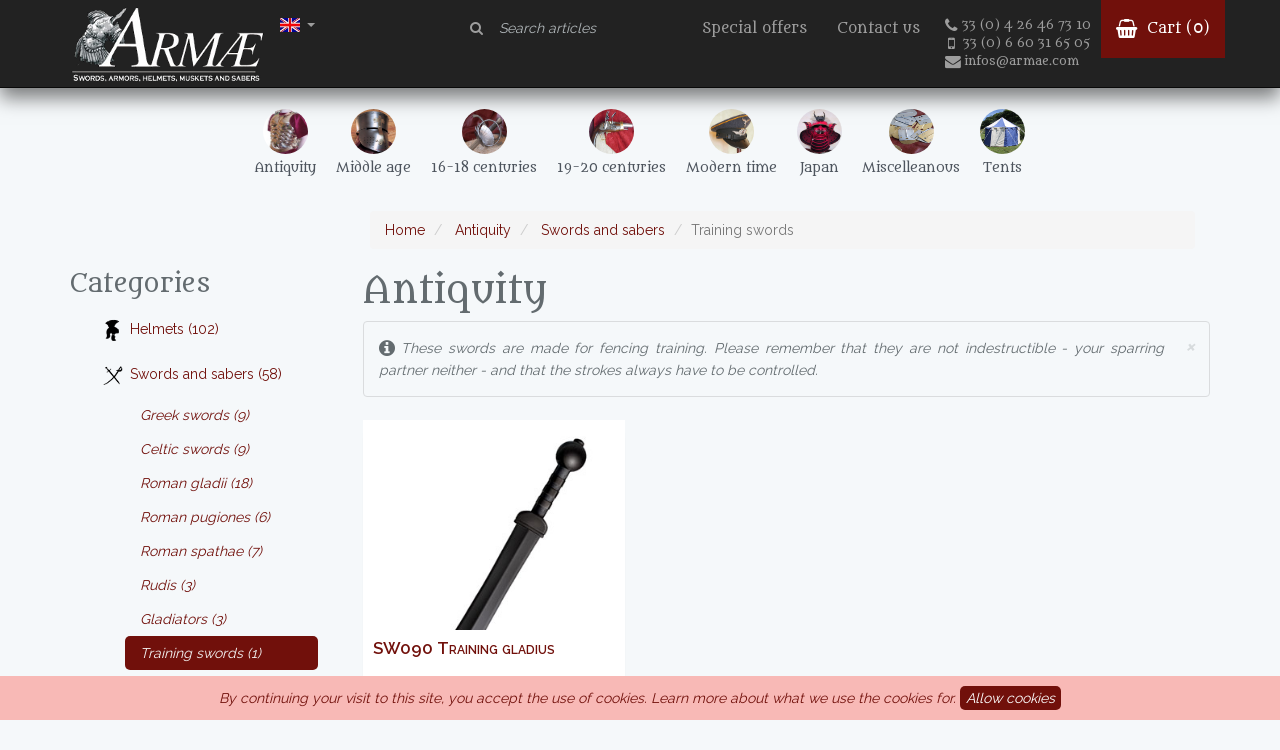

--- FILE ---
content_type: text/html; charset=UTF-8
request_url: https://armae.com/en/categories/1a-antiquity/2sw-swords-and-sabers/1a2sw80-training-swords
body_size: 5342
content:
<!DOCTYPE html>
<html lang="en">
<head>
  <meta charset="utf-8">
  <meta http-equiv="X-UA-Compatible" content="IE=edge">
  <meta name="viewport" content="width=device-width, initial-scale=1">
  <meta name="author" content="Christophe Vaginay Darnetz">
  <meta name="theme-color" content="#000000">
  <!-- CSRF Token -->
  <meta name="csrf-token" content="blQvnlmwVG7OKui5BJjvW5tTwJRZWqAVr7w78Sjv">
  <link rel="icon" href="../../favicon.ico">
  <link href="/css/app.css" rel="stylesheet">
  <title>Antiquity</title>
  <!-- Global site tag (gtag.js) - Google Analytics -->
  <script async src="https://www.googletagmanager.com/gtag/js?id=UA-125436550-1"></script>
  <script>
      window.dataLayer = window.dataLayer || [];
      function gtag(){dataLayer.push(arguments);}
      gtag('js', new Date());
      gtag('config', 'UA-125436550-1');
  </script>

</head>

<body>

<nav class="navbar navbar-inverse navbar-main navbar-fixed-top">
    <div class="container">
        <div class="navbar-header">
            <button type="button" class="navbar-toggle collapsed navbar-btn" data-toggle="collapse" data-target=".navbar-aside" aria-expanded="false" aria-controls="navbar">
                <span class="sr-only">Toggle navigation</span>
                <span class="icon-bar"></span>
                <span class="icon-bar"></span>
                <span class="icon-bar"></span>
            </button>
            <ul class="pull-right nav navbar-nav menu-lang">
                <li class="dropdown">
                    <a class="dropdown-toggle" data-toggle="dropdown" href="#"><img src="/img/en.jpg" alt="English" width="20" height="14" border="0">
                        <span class="caret"></span></a>
                    <ul class="dropdown-menu flag-menu">
                        <li><a href="/"><img src="/img/fr.jpg" alt="Français" width="20" height="14" border="0"><span class="flag-label"> French</span></a></li>
                        <li><a href="/en"><img src="/img/en.jpg" alpt="Anglais"  width="20" height="14" border="0"><span class="flag-label">  English</span></a></li>
                    </ul>
                </li>
            </ul>

            <a class="logo pull-left" href="/en/"><img class="img-logo" src="/img/logo_armae_blanc_slogan_en_80.png" /><img class="img-logo-sm" src="/img/logo_armae_blanc_50.png"></a>

        </div>

        <div id="navbar" class="navbar-aside collapse navbar-collapse">

            <ul class="nav navbar-nav navbar-right">
                <li>
                    <form class="navbar-form form-search navbar-right" role="search" action="/en/search">
                        <div class="form-group">
                            <label class="control-label" for="search-field"><i class="fa fa-search"></i></label>
                            <input type="search" class="form-control search-field" id="search-field" placeholder="Search articles" name="q">
                        </div>
                    </form>
                </li>
                <li class="visible-xs hidden-md visible-lg"><a href="/en/promotions">Special offers</a></li>
                <li class=""><a href="/en/contact">Contact us</a></li>
                <li>
                        <div class="encart-contact visible-lg">
                            <p class="sub-link"><a href="tel:+33426467310" ><i class="fa fa-lg fa-phone"></i>33 (0) 4 26 46 73 10</a></p>
                            <p class="sub-link"><a href="tel:+33660316505"><i class="fa fa-lg fa-mobile"></i>33 (0) 6 60 31 65 05</a></p>
                            <p class="sub-link"><a href="mailto:infos@armae.com"><i class="fa fa-lg fa-envelope"></i>infos@armae.com</a></p>
                        </div>


                </li>
                <li class="navbar-item-panier">

                    <a href="/en/cart"> <i class="fa fa-lg fa-shopping-basket"></i>
                        Cart (<span id="qPanier">0</span>)
                    </a>
                </li>
            </ul>

            <div class="col-sm-12 col-md-4">

            </div>


       
        </div><!--/.nav-collapse -->

    </div>

</nav><nav class="navbar subnavbar">

    <div id="subnavbar" class="container">
        <div class="subnavbar-full hidden-xs">
            <ul class="nav navbar-nav">
                                                            <li class="">
                            <a href="/en/categories/1a-antiquity" title="Antiquity">
                                <img src="/Photos/Armures_et_cuirasses/113PSAC121.jpg" class="img-circle visible-xs-inline hidden-sm visible-lg" />
                                <span>Antiquity</span>
                            </a>
                        </li>
                    
                                                            <li class="">
                            <a href="/en/categories/2m-middle-age" title="Middle age">
                                <img src="/Photos/Casques/Moyen-age/121PSHL262.jpg" class="img-circle visible-xs-inline hidden-sm visible-lg" />
                                <span>Middle age</span>
                            </a>
                        </li>
                    
                                                            <li class="">
                            <a href="/en/categories/3r-16-18-centuries" title="16-18 centuries">
                                <img src="/Photos/Epees_sabres_glaives_poignards/renaissance/rapiere_papenheimer_SW380.jpg" class="img-circle visible-xs-inline hidden-sm visible-lg" />
                                <span>16-18 centuries</span>
                            </a>
                        </li>
                    
                                                            <li class="">
                            <a href="/en/categories/4c-19-20-centuries" title="19-20 centuries">
                                <img src="/Photos/Mousquet_et_poudre_noire/An_XIII/pistolet_an_XIII_MQ129.jpg" class="img-circle visible-xs-inline hidden-sm visible-lg" />
                                <span>19-20 centuries</span>
                            </a>
                        </li>
                    
                                                            <li class="">
                            <a href="/en/categories/6w-modern-time" title="Modern time">
                                <img src="/Photos/Casquettes_guerre_de_secession_et_modernes/HL639.jpg" class="img-circle visible-xs-inline hidden-sm visible-lg" />
                                <span>Modern time</span>
                            </a>
                        </li>
                    
                                                            <li class="">
                            <a href="/en/categories/8j-japan" title="Japan">
                                <img src="/Photos/Japon/181PDHL702D.jpg" class="img-circle visible-xs-inline hidden-sm visible-lg" />
                                <span>Japan</span>
                            </a>
                        </li>
                    
                                                            <li class="">
                            <a href="/en/categories/9d-miscelleanous" title="Miscelleanous">
                                <img src="/Photos/Armures_et_cuirasses/Ecailles_SC10_et_SC11.jpg" class="img-circle visible-xs-inline hidden-sm visible-lg" />
                                <span>Miscelleanous</span>
                            </a>
                        </li>
                    
                                                            <li class="">
                            <a href="/en/categories/9t-tents" title="Tents">
                                <img src="/Photos/Tentes/TNT450BB.jpg" class="img-circle visible-xs-inline hidden-sm visible-lg" />
                                <span>Tents</span>
                            </a>
                        </li>
                    
                            </ul>

        </div>
        <div class="subnavbar-mini visible-xs">
            <ul class="nav navbar-nav">
                                                            <li class="col-xs-5 ">
                            <a href="/en/categories/1a-antiquity" title="Antiquity>
                                <img src="/Photos/Armures_et_cuirasses/113PSAC121.jpg" class="img-circle-lg visible-xs-inline hidden-sm visible-lg" />
                                <span>Antiquity</span>
                            </a>
                        </li>
                    
                                                            <li class="col-xs-5 ">
                            <a href="/en/categories/2m-middle-age" title="Middle age>
                                <img src="/Photos/Casques/Moyen-age/121PSHL262.jpg" class="img-circle-lg visible-xs-inline hidden-sm visible-lg" />
                                <span>Middle age</span>
                            </a>
                        </li>
                    
                                                            <li class="col-xs-5 ">
                            <a href="/en/categories/3r-16-18-centuries" title="16-18 centuries>
                                <img src="/Photos/Epees_sabres_glaives_poignards/renaissance/rapiere_papenheimer_SW380.jpg" class="img-circle-lg visible-xs-inline hidden-sm visible-lg" />
                                <span>16-18 centuries</span>
                            </a>
                        </li>
                    
                                                            <li class="col-xs-5 ">
                            <a href="/en/categories/4c-19-20-centuries" title="19-20 centuries>
                                <img src="/Photos/Mousquet_et_poudre_noire/An_XIII/pistolet_an_XIII_MQ129.jpg" class="img-circle-lg visible-xs-inline hidden-sm visible-lg" />
                                <span>19-20 centuries</span>
                            </a>
                        </li>
                    
                                                            <li class="col-xs-5 ">
                            <a href="/en/categories/6w-modern-time" title="Modern time>
                                <img src="/Photos/Casquettes_guerre_de_secession_et_modernes/HL639.jpg" class="img-circle-lg visible-xs-inline hidden-sm visible-lg" />
                                <span>Modern time</span>
                            </a>
                        </li>
                    
                                                            <li class="col-xs-5 ">
                            <a href="/en/categories/8j-japan" title="Japan>
                                <img src="/Photos/Japon/181PDHL702D.jpg" class="img-circle-lg visible-xs-inline hidden-sm visible-lg" />
                                <span>Japan</span>
                            </a>
                        </li>
                    
                                                            <li class="col-xs-5 ">
                            <a href="/en/categories/9d-miscelleanous" title="Miscelleanous>
                                <img src="/Photos/Armures_et_cuirasses/Ecailles_SC10_et_SC11.jpg" class="img-circle-lg visible-xs-inline hidden-sm visible-lg" />
                                <span>Miscelleanous</span>
                            </a>
                        </li>
                    
                                                            <li class="col-xs-5 ">
                            <a href="/en/categories/9t-tents" title="Tents>
                                <img src="/Photos/Tentes/TNT450BB.jpg" class="img-circle-lg visible-xs-inline hidden-sm visible-lg" />
                                <span>Tents</span>
                            </a>
                        </li>
                    
                            </ul>

        </div>

    </div><!--/.nav-collapse -->
</nav>


<div class="container" id="app">

      <div class="col-md-9 col-md-offset-3">

        <ol class="breadcrumb">
            <li class="breadcrumb-item"><a href="/en/">Home</a></li>
            <li class="breadcrumb-item ">
                <a href="/en/categories/1a-antiquity">
                    Antiquity
                </a>
            </li>
                            <li class="breadcrumb-item">
                    <a href="/en/categories/1a-antiquity/2sw-swords-and-sabers">
                        Swords and sabers
                    </a>

                </li>
                                        <li class="breadcrumb-item active">Training swords</li>
                    </ol>
    </div>
  <div class="row">
    <div class="col-md-3 main-sidebar">
          <h3 class="title-filter-famille">Categories</h3>
    <button class="btn btn-primary btn-filter-famille hidden-md"  data-toggle="collapse" data-target=".navbar-filter-famille"><i class="fa fa-filter"></i>  Filtrer par famille</button>
    <ul class="nav nav-sidebar navbar-filter-famille  navbar-collapse">
                    <li class="">
            <a href="/en/categories/1a-antiquity/1hl-helmets"><img src="/img/icons/25x25/1HL.png" style="width: 25px; margin-right: 5px">Helmets (102)</a>
                    </li>

                    <li class="">
            <a href="/en/categories/1a-antiquity/2sw-swords-and-sabers"><img src="/img/icons/25x25/2SW.png" style="width: 25px; margin-right: 5px">Swords and sabers (58)</a>
                            <ul class="nav nav-sidebar secondary">
                                                        <li>
                        <a href="/en/categories/1a-antiquity/2sw-swords-and-sabers/1a2sw10-greek-swords">Greek swords (9)</a>
                    </li>
                                                        <li>
                        <a href="/en/categories/1a-antiquity/2sw-swords-and-sabers/1a2sw20-celtic-swords">Celtic swords (9)</a>
                    </li>
                                                        <li>
                        <a href="/en/categories/1a-antiquity/2sw-swords-and-sabers/1a2sw30-roman-gladii">Roman gladii (18)</a>
                    </li>
                                                        <li>
                        <a href="/en/categories/1a-antiquity/2sw-swords-and-sabers/1a2sw40-roman-pugiones">Roman pugiones (6)</a>
                    </li>
                                                        <li>
                        <a href="/en/categories/1a-antiquity/2sw-swords-and-sabers/1a2sw50-roman-spathae">Roman spathae (7)</a>
                    </li>
                                                        <li>
                        <a href="/en/categories/1a-antiquity/2sw-swords-and-sabers/1a2sw60-rudis">Rudis (3)</a>
                    </li>
                                                        <li>
                        <a href="/en/categories/1a-antiquity/2sw-swords-and-sabers/1a2sw70-gladiators">Gladiators (3)</a>
                    </li>
                                                        <li class='active'>
                        <a href="/en/categories/1a-antiquity/2sw-swords-and-sabers/1a2sw80-training-swords">Training swords (1)</a>
                    </li>
                                                        <li>
                        <a href="/en/categories/1a-antiquity/2sw-swords-and-sabers/1a2sw99-special-orders">Special orders (2)</a>
                    </li>
                                </ul>
                    </li>

                    <li class="">
            <a href="/en/categories/1a-antiquity/3ar-armor"><img src="/img/icons/25x25/3AR.png" style="width: 25px; margin-right: 5px">Armor (58)</a>
                    </li>

                    <li class="">
            <a href="/en/categories/1a-antiquity/4sp-spears"><img src="/img/icons/25x25/4SP.png" style="width: 25px; margin-right: 5px">Spears (17)</a>
                    </li>

                    <li class="">
            <a href="/en/categories/1a-antiquity/6sh-shields"><img src="/img/icons/25x25/6SH.png" style="width: 25px; margin-right: 5px">Shields (23)</a>
                    </li>

                    <li class="">
            <a href="/en/categories/1a-antiquity/80vt-clothes"><img src="/img/icons/25x25/80VT.png" style="width: 25px; margin-right: 5px">Clothes (11)</a>
                    </li>

                    <li class="">
            <a href="/en/categories/1a-antiquity/81be-belts-and-shoes"><img src="/img/icons/25x25/81BE.png" style="width: 25px; margin-right: 5px">Belts and shoes (52)</a>
                    </li>

                    <li class="">
            <a href="/en/categories/1a-antiquity/82mc-miscelleanous"><img src="/img/icons/25x25/82MC.png" style="width: 25px; margin-right: 5px">Miscelleanous (76)</a>
                    </li>

        </ul>

    </div>
    <div class="col-md-9 main-content">
          <h1>Antiquity</h1>
      
        <div class="alert alert-default alert-dismissable">
        <a href="#" class="close" data-dismiss="alert" aria-label="close">&times;</a>
        <i class="fa fa-lg fa-info-circle" aria-hidden="true"></i> These swords are made for fencing training. Please remember that they are not indestructible - your sparring partner neither - and that the strokes always have to be controlled.

    </div>
    
    <div class="row grid-articles">
        <div class="col-sm-12 article-pager"></div>


            
        <div class="col-sm-6 col-md-4">
                <div class="article-item">
                                        <div class="article-item-img">
                        <div class="article-item-img-wrapper">
                            <a href="/en/articles/sw090-training-gladius" title="SW090 Training gladius">
                                <img class="img-responsive " src="/Photos/Epees_sabres_glaives_poignards/Antiquite/SW090s.jpg" alt="Photo article SW090">
                            </a>
                        </div>

                    </div>
                    <div class="article-item-caption">

                        <a href="/en/articles/sw090-training-gladius" title="SW090 Training gladius">
                            <div class="article-item-title">SW090 Training gladius</div>
                        </a>

                        <div class="article-item-info">
                            <div class="article-item-cart">
                                <button type="button"  class="btn btn-sm btn-primary add-to-cart" data-ref="SW090"><i class="fa fa-shopping-basket" aria-hidden="true"></i> Add to cart</button>
                                                            </div>

                            <div class="article-item-info-right">
                                <div class="article-item-dispo"><span class="label label-success">Available</span></div>
                                <div class="article-item-price"><span class="price">49 €</span></div>
                                                            </div>


                        </div>

                    </div>


                </div>


            </div>

            <div class="col-sm-12 article-pager"></div>
    </div>

    </div><!-- /.main-content -->
    <!-- /.main-sidebar -->
  </div><!-- /.row -->

</div><!-- /.container -->
<a href="#0" class="cd-top">Top</a>
<div id="modal" class="modal fade" tabindex="-1" role="dialog"></div>

<footer>
    <div class="footer-wrapper container">
        <div class="row footer-top">
            <div class="col-md-4">
                <h4>Contact us</h4>
                <p><i class="fa fa-lg fa-phone"></i><a href="tel:+33426467310">33 (0) 4 26 46 73 10</a></p>
                <p><i class="fa fa-lg fa-mobile"></i><a href="tel:+33660316505">33 (0) 6 60 31 65 05</a></p>
                <p><i class="fa fa-lg fa-envelope"></i> <a href="mailto:infos@armae.com">infos@armae.com</a></p>
                <p><i class="fa fa-lg fa-arrow-right"></i> <a href="/en/contact">Contact form</a></p>
            </div>
            <div class="col-md-4">
                <h4>Informations</h4>
                <ul>
                    <li><a href="/en/about">Who are we ?</a></li>
                    <li><a href="/en/gst">General selling terms</a></li>
                    <li><a href="/en/legal-informations">Legal informations</a></li>
                    <li><a href="/en/privacy">Privacy</a></li>

                </ul>
            </div>
            <div class="col-md-4">
                <h4>Community</h4>
                <ul>
                    <li><p style="margin: 0;"><iframe style="border: none; overflow: hidden;" src="https://www.facebook.com/plugins/page.php?href=https%3A%2F%2Fwww.facebook.com%2Farmaesarl&amp;tabs=timeline&amp;width=220&amp;height=60&amp;small_header=true&amp;adapt_container_width=true&amp;hide_cover=false&amp;show_facepile=true&amp;appId" width="220" height="75" frameborder="0" scrolling="no"></iframe></p> </li>
                    <li><a href="http://blog.armae.com">Blog</a></li>

                </ul>
            </div>
        </div>
        <div class="row footer-legal">
            <div class="col-sm-12 ">

                <span>ARMAE is a company, registered in France, Romans, under the number 440 843 712. Address : Chemin Laulagnier 26740 Saint Marcel-lès-Sauzet, France, 33 4 26 46 73 10.</span>
            </div>
        </div>
    </div>
</footer>


<script src="/js/app.js"></script>
  <div class="js-cookie-consent cookie-consent">

    <span class="cookie-consent__message">
        By continuing your visit to this site, you accept the use of cookies. <a href="/en/privacy#cookies">Learn more about what we use
the cookies for.</a>
    </span>

    <button class="js-cookie-consent-agree cookie-consent__agree">
        Allow cookies
    </button>

</div>

    <script>

        window.laravelCookieConsent = (function () {

            const COOKIE_VALUE = 1;
            const COOKIE_DOMAIN = 'armae.com';

            function consentWithCookies() {
                setCookie('laravel_cookie_consent', COOKIE_VALUE, 7300);
                hideCookieDialog();
            }

            function cookieExists(name) {
                return (document.cookie.split('; ').indexOf(name + '=' + COOKIE_VALUE) !== -1);
            }

            function hideCookieDialog() {
                const dialogs = document.getElementsByClassName('js-cookie-consent');

                for (let i = 0; i < dialogs.length; ++i) {
                    dialogs[i].style.display = 'none';
                }
            }

            function setCookie(name, value, expirationInDays) {
                const date = new Date();
                date.setTime(date.getTime() + (expirationInDays * 24 * 60 * 60 * 1000));
                document.cookie = name + '=' + value
                    + ';expires=' + date.toUTCString()
                    + ';domain=' + COOKIE_DOMAIN
                    + ';path=/'
                    + '';
            }

            if (cookieExists('laravel_cookie_consent')) {
                hideCookieDialog();
            }

            const buttons = document.getElementsByClassName('js-cookie-consent-agree');

            for (let i = 0; i < buttons.length; ++i) {
                buttons[i].addEventListener('click', consentWithCookies);
            }

            return {
                consentWithCookies: consentWithCookies,
                hideCookieDialog: hideCookieDialog
            };
        })();
    </script>

</body>
</html>
